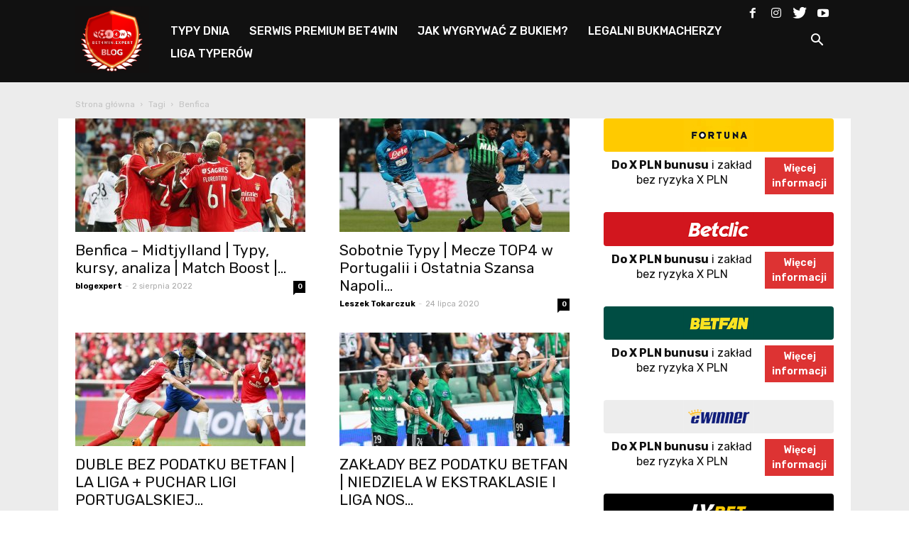

--- FILE ---
content_type: text/html; charset=UTF-8
request_url: https://www.bet4win.expert/blog/tag/benfica/
body_size: 17161
content:
<!doctype html >
<!--[if IE 8]>    <html class="ie8" lang="en"> <![endif]-->
<!--[if IE 9]>    <html class="ie9" lang="en"> <![endif]-->
<!--[if gt IE 8]><!--> <html lang="pl-PL" prefix="og: http://ogp.me/ns# fb: http://ogp.me/ns/fb#"> <!--<![endif]-->
<head>
    <meta charset="UTF-8" />
    <meta name="viewport" content="width=device-width, initial-scale=1.0">
    <link rel="pingback" href="https://www.bet4win.expert/blog/xmlrpc.php" />
    <title>Benfica Archives - Blog Bet4Win.expert</title>
<link rel="alternate" hreflang="pl" href="https://www.bet4win.expert/blog/tag/benfica/" />
			
			<!-- Facebook Pixel Code -->
			<script>
			!function(f,b,e,v,n,t,s){if(f.fbq)return;n=f.fbq=function(){n.callMethod?
			n.callMethod.apply(n,arguments):n.queue.push(arguments)};if(!f._fbq)f._fbq=n;
			n.push=n;n.loaded=!0;n.version='2.0';n.queue=[];t=b.createElement(e);t.async=!0;
			t.src=v;s=b.getElementsByTagName(e)[0];s.parentNode.insertBefore(t,s)}(window,
			document,'script','https://connect.facebook.net/en_US/fbevents.js');
			fbq('init', '504235726439864' );			fbq('track', 'PageView');
			
			</script>
			<noscript><img height="1" width="1" style="display:none"
			src="https://www.facebook.com/tr?id=504235726439864&ev=PageView&noscript=1"
			/></noscript>
			<!-- DO NOT MODIFY -->
			<!-- End Facebook Pixel Code -->
			
			
<!-- This site is optimized with the Yoast SEO Premium plugin v9.2.1 - https://yoast.com/wordpress/plugins/seo/ -->
<link rel="canonical" href="https://www.bet4win.expert/blog/tag/benfica/" />
<script type='application/ld+json'>{"@context":"https:\/\/schema.org","@type":"Organization","url":"https:\/\/www.bet4win.expert\/blog\/","sameAs":["https:\/\/www.facebook.com\/bet4win.expert","https:\/\/www.instagram.com\/bet4win.expert\/#","https:\/\/www.youtube.com\/channel\/UCryFQE04te0A4S8ke2WlQhA","https:\/\/twitter.com\/Bet4winExpert"],"@id":"https:\/\/www.bet4win.expert\/blog\/#organization","name":"Bet4Win","logo":"https:\/\/www.bet4win.expert\/blog\/wp-content\/uploads\/2017\/04\/b4w_logo_ikonymobile_converted.png"}</script>
<!-- / Yoast SEO Premium plugin. -->

<link rel='dns-prefetch' href='//ajax.googleapis.com' />
<link rel='dns-prefetch' href='//fonts.googleapis.com' />
<link rel='dns-prefetch' href='//s.w.org' />
<link rel="alternate" type="application/rss+xml" title="Blog Bet4Win.expert &raquo; Kanał z wpisami" href="https://www.bet4win.expert/blog/feed/" />
<link rel="alternate" type="application/rss+xml" title="Blog Bet4Win.expert &raquo; Kanał z komentarzami" href="https://www.bet4win.expert/blog/comments/feed/" />
<link rel="alternate" type="application/rss+xml" title="Blog Bet4Win.expert &raquo; Kanał z wpisami otagowanymi jako Benfica" href="https://www.bet4win.expert/blog/tag/benfica/feed/" />
		<script type="text/javascript">
			window._wpemojiSettings = {"baseUrl":"https:\/\/s.w.org\/images\/core\/emoji\/11.2.0\/72x72\/","ext":".png","svgUrl":"https:\/\/s.w.org\/images\/core\/emoji\/11.2.0\/svg\/","svgExt":".svg","source":{"concatemoji":"https:\/\/www.bet4win.expert\/blog\/wp-includes\/js\/wp-emoji-release.min.js?ver=5.1.1"}};
			!function(a,b,c){function d(a,b){var c=String.fromCharCode;l.clearRect(0,0,k.width,k.height),l.fillText(c.apply(this,a),0,0);var d=k.toDataURL();l.clearRect(0,0,k.width,k.height),l.fillText(c.apply(this,b),0,0);var e=k.toDataURL();return d===e}function e(a){var b;if(!l||!l.fillText)return!1;switch(l.textBaseline="top",l.font="600 32px Arial",a){case"flag":return!(b=d([55356,56826,55356,56819],[55356,56826,8203,55356,56819]))&&(b=d([55356,57332,56128,56423,56128,56418,56128,56421,56128,56430,56128,56423,56128,56447],[55356,57332,8203,56128,56423,8203,56128,56418,8203,56128,56421,8203,56128,56430,8203,56128,56423,8203,56128,56447]),!b);case"emoji":return b=d([55358,56760,9792,65039],[55358,56760,8203,9792,65039]),!b}return!1}function f(a){var c=b.createElement("script");c.src=a,c.defer=c.type="text/javascript",b.getElementsByTagName("head")[0].appendChild(c)}var g,h,i,j,k=b.createElement("canvas"),l=k.getContext&&k.getContext("2d");for(j=Array("flag","emoji"),c.supports={everything:!0,everythingExceptFlag:!0},i=0;i<j.length;i++)c.supports[j[i]]=e(j[i]),c.supports.everything=c.supports.everything&&c.supports[j[i]],"flag"!==j[i]&&(c.supports.everythingExceptFlag=c.supports.everythingExceptFlag&&c.supports[j[i]]);c.supports.everythingExceptFlag=c.supports.everythingExceptFlag&&!c.supports.flag,c.DOMReady=!1,c.readyCallback=function(){c.DOMReady=!0},c.supports.everything||(h=function(){c.readyCallback()},b.addEventListener?(b.addEventListener("DOMContentLoaded",h,!1),a.addEventListener("load",h,!1)):(a.attachEvent("onload",h),b.attachEvent("onreadystatechange",function(){"complete"===b.readyState&&c.readyCallback()})),g=c.source||{},g.concatemoji?f(g.concatemoji):g.wpemoji&&g.twemoji&&(f(g.twemoji),f(g.wpemoji)))}(window,document,window._wpemojiSettings);
		</script>
		<style type="text/css">
img.wp-smiley,
img.emoji {
	display: inline !important;
	border: none !important;
	box-shadow: none !important;
	height: 1em !important;
	width: 1em !important;
	margin: 0 .07em !important;
	vertical-align: -0.1em !important;
	background: none !important;
	padding: 0 !important;
}
</style>
	<link rel='stylesheet' id='pool-css-css'  href='https://www.bet4win.expert/blog/wp-content/plugins/football-pool/assets/pool.css?ver=2.10.2' type='text/css' media='all' />
<link rel='stylesheet' id='colorbox-css'  href='https://www.bet4win.expert/blog/wp-content/plugins/football-pool/assets/libs/colorbox/colorbox.css?ver=2.10.2' type='text/css' media='all' />
<link rel='stylesheet' id='sby_styles-css'  href='https://www.bet4win.expert/blog/wp-content/plugins/feeds-for-youtube/css/sb-youtube.min.css?ver=1.4.4' type='text/css' media='all' />
<link rel='stylesheet' id='mo_openid_admin_settings_style-css'  href='https://www.bet4win.expert/blog/wp-content/plugins/miniorange-login-openid/includes/css/mo_openid_style.css?version=5.0.6&#038;ver=5.1.1' type='text/css' media='all' />
<link rel='stylesheet' id='mo_openid_admin_settings_phone_style-css'  href='https://www.bet4win.expert/blog/wp-content/plugins/miniorange-login-openid/includes/css/phone.css?ver=5.1.1' type='text/css' media='all' />
<link rel='stylesheet' id='mo-wp-bootstrap-social-css'  href='https://www.bet4win.expert/blog/wp-content/plugins/miniorange-login-openid/includes/css/bootstrap-social.css?ver=5.1.1' type='text/css' media='all' />
<link rel='stylesheet' id='mo-wp-bootstrap-main-css'  href='https://www.bet4win.expert/blog/wp-content/plugins/miniorange-login-openid/includes/css/bootstrap.min-preview.css?ver=5.1.1' type='text/css' media='all' />
<link rel='stylesheet' id='mo-wp-font-awesome-css'  href='https://www.bet4win.expert/blog/wp-content/plugins/miniorange-login-openid/includes/css/font-awesome.min.css?version=4.8&#038;ver=5.1.1' type='text/css' media='all' />
<link rel='stylesheet' id='bootstrap_style_ass-css'  href='https://www.bet4win.expert/blog/wp-content/plugins/miniorange-login-openid/includes/css/bootstrap-tour-standalone.css?version=5.1.4&#038;ver=5.1.1' type='text/css' media='all' />
<link rel='stylesheet' id='wp-block-library-css'  href='https://www.bet4win.expert/blog/wp-includes/css/dist/block-library/style.min.css?ver=5.1.1' type='text/css' media='all' />
<link rel='stylesheet' id='css_style-css'  href='https://www.bet4win.expert/blog/wp-content/plugins/betpress/includes/css/style.css?ver=5.1.1' type='text/css' media='all' />
<link rel='stylesheet' id='jquery-style-css'  href='http://ajax.googleapis.com/ajax/libs/jqueryui/1.8.2/themes/smoothness/jquery-ui.css?ver=5.1.1' type='text/css' media='all' />
<link rel='stylesheet' id='contact-form-7-css'  href='https://www.bet4win.expert/blog/wp-content/plugins/contact-form-7/includes/css/styles.css?ver=5.1.3' type='text/css' media='all' />
<link rel='stylesheet' id='tp_twitter_plugin_css-css'  href='https://www.bet4win.expert/blog/wp-content/plugins/recent-tweets-widget/tp_twitter_plugin.css?ver=1.0' type='text/css' media='screen' />
<link rel='stylesheet' id='rs-plugin-settings-css'  href='https://www.bet4win.expert/blog/wp-content/plugins/revslider/public/assets/css/settings.css?ver=5.4.1' type='text/css' media='all' />
<style id='rs-plugin-settings-inline-css' type='text/css'>
#rs-demo-id {}
</style>
<link rel='stylesheet' id='wpml-legacy-horizontal-list-0-css'  href='//www.bet4win.expert/blog/wp-content/plugins/sitepress-multilingual-cms/templates/language-switchers/legacy-list-horizontal/style.css?ver=1' type='text/css' media='all' />
<link rel='stylesheet' id='wpml-menu-item-0-css'  href='//www.bet4win.expert/blog/wp-content/plugins/sitepress-multilingual-cms/templates/language-switchers/menu-item/style.css?ver=1' type='text/css' media='all' />
<link rel='stylesheet' id='td-plugin-multi-purpose-css'  href='https://www.bet4win.expert/blog/wp-content/plugins/td-composer/td-multi-purpose/style.css?ver=87aa69b3a2aab340715eee6578a06159' type='text/css' media='all' />
<link rel='stylesheet' id='google-fonts-style-css'  href='https://fonts.googleapis.com/css?family=Lato%3A400%7COpen+Sans%3A300italic%2C400%2C400italic%2C600%2C600italic%2C700%7CRoboto%3A300%2C400%2C400italic%2C500%2C500italic%2C700%2C900&#038;ver=9.7.2' type='text/css' media='all' />
<link rel='stylesheet' id='sccss_style-css'  href='https://www.bet4win.expert/blog/?sccss=1&#038;ver=5.1.1' type='text/css' media='all' />
<link rel='stylesheet' id='js_composer_front-css'  href='https://www.bet4win.expert/blog/wp-content/plugins/js_composer/assets/css/js_composer.min.css?ver=5.7' type='text/css' media='all' />
<link rel='stylesheet' id='td-theme-css'  href='https://www.bet4win.expert/blog/wp-content/themes/Newspaper/style.css?ver=9.7.2' type='text/css' media='all' />
<style id='td-theme-inline-css' type='text/css'>
    
        @media (max-width: 767px) {
            .td-header-desktop-wrap {
                display: none;
            }
        }
        @media (min-width: 767px) {
            .td-header-mobile-wrap {
                display: none;
            }
        }
    
	
</style>
<link rel='stylesheet' id='td-theme-child-css'  href='https://www.bet4win.expert/blog/wp-content/themes/Newspaper-child/style.css?ver=9.7.2c' type='text/css' media='all' />
<link rel='stylesheet' id='td-legacy-framework-front-style-css'  href='https://www.bet4win.expert/blog/wp-content/plugins/td-composer/legacy/Newspaper/assets/css/td_legacy_main.css?ver=87aa69b3a2aab340715eee6578a06159' type='text/css' media='all' />
<script type='text/javascript' src='https://www.bet4win.expert/blog/wp-includes/js/jquery/jquery.js?ver=1.12.4'></script>
<script type='text/javascript' src='https://www.bet4win.expert/blog/wp-includes/js/jquery/jquery-migrate.min.js?ver=1.4.1'></script>
<script type='text/javascript'>
/* <![CDATA[ */
var FootballPool_i18n = {"general_error":"Unknown error. Refresh the page and try again. If the problem persists, please contact the site admin.","unsaved_changes_message":"You have unsaved changes on the page.","match_saved":"Match {id} saved","question_saved":"Question {id} saved","count_second":"second","count_seconds":"seconds","count_day":"day","count_days":"days","count_hour":"hour","count_hours":"hours","count_minute":"minute","count_minutes":"minutes","count_pre_before":"Wait ","count_post_before":" before the tournament starts","count_pre_after":"","count_post_after":" ago the tournament started."};
var FootballPoolAjax = {"fp_joker_nonce":"d7e31c8b1a","fp_match_nonce":"d7e31c8b1a","fp_question_nonce":"d7e31c8b1a","ajax_url":"https:\/\/www.bet4win.expert\/blog\/wp-admin\/admin-ajax.php","ajax_save_delay":"500","do_ajax_saves":"yes","show_success_messages":"no","onunload_check":"yes"};
/* ]]> */
</script>
<script type='text/javascript' src='https://www.bet4win.expert/blog/wp-content/plugins/football-pool/assets/pool.min.js?ver=2.10.2'></script>
<script type='text/javascript' src='https://www.bet4win.expert/blog/wp-content/plugins/football-pool/assets/libs/toasts/toasts.min.js?ver=2.10.2'></script>
<script type='text/javascript' src='https://www.bet4win.expert/blog/wp-content/plugins/football-pool/assets/libs/colorbox/jquery.colorbox-min.js?ver=2.10.2'></script>
<script type='text/javascript' src='https://www.bet4win.expert/blog/wp-content/plugins/miniorange-login-openid/includes/js/jquery.cookie.min.js?ver=5.1.1'></script>
<script type='text/javascript' src='https://www.bet4win.expert/blog/wp-content/plugins/miniorange-login-openid/includes/js/social_login.js?ver=5.1.1'></script>
<script type='text/javascript' src='https://www.bet4win.expert/blog/wp-content/plugins/revslider/public/assets/js/jquery.themepunch.tools.min.js?ver=5.4.1'></script>
<script type='text/javascript' src='https://www.bet4win.expert/blog/wp-content/plugins/revslider/public/assets/js/jquery.themepunch.revolution.min.js?ver=5.4.1'></script>
<link rel='https://api.w.org/' href='https://www.bet4win.expert/blog/wp-json/' />
<link rel="EditURI" type="application/rsd+xml" title="RSD" href="https://www.bet4win.expert/blog/xmlrpc.php?rsd" />
<link rel="wlwmanifest" type="application/wlwmanifest+xml" href="https://www.bet4win.expert/blog/wp-includes/wlwmanifest.xml" /> 
<meta name="generator" content="WordPress 5.1.1" />
<meta name="generator" content="WPML ver:4.1.3 stt:9,1,41;" />

<!-- This site is using AdRotate v4.18.2 Professional to display their advertisements - https://ajdg.solutions/products/adrotate-for-wordpress/ -->
<!-- AdRotate CSS -->
<style type="text/css" media="screen">
	.g { margin:0px; padding:0px; overflow:hidden; line-height:1; zoom:1; }
	.g img { height:auto; }
	.g-col { position:relative; float:left; }
	.g-col:first-child { margin-left: 0; }
	.g-col:last-child { margin-right: 0; }
	@media only screen and (max-width: 480px) {
		.g-col, .g-dyn, .g-single { width:100%; margin-left:0; margin-right:0; }
	}
</style>
<!-- /AdRotate CSS -->

<script type="text/javascript">
    
    var ajaxurl = "https://www.bet4win.expert/blog/wp-admin/admin-ajax.php";
    
</script>
<link rel='stylesheet' id='19414-css' href='//www.bet4win.expert/blog/wp-content/uploads/custom-css-js/19414.css?v=4801' type="text/css" media='all' />

<link rel='stylesheet' id='19412-css' href='//www.bet4win.expert/blog/wp-content/uploads/custom-css-js/19412.css?v=5337' type="text/css" media='all' />
<!--[if lt IE 9]><script src="https://cdnjs.cloudflare.com/ajax/libs/html5shiv/3.7.3/html5shiv.js"></script><![endif]-->
    			<script>
				window.tdwGlobal = {"adminUrl":"https:\/\/www.bet4win.expert\/blog\/wp-admin\/","wpRestNonce":"786fb56bcf","wpRestUrl":"https:\/\/www.bet4win.expert\/blog\/wp-json\/","permalinkStructure":"\/%postname%\/"};
			</script>
			<meta name="generator" content="Powered by WPBakery Page Builder - drag and drop page builder for WordPress."/>
<!--[if lte IE 9]><link rel="stylesheet" type="text/css" href="https://www.bet4win.expert/blog/wp-content/plugins/js_composer/assets/css/vc_lte_ie9.min.css" media="screen"><![endif]--><meta name="generator" content="Powered by Slider Revolution 5.4.1 - responsive, Mobile-Friendly Slider Plugin for WordPress with comfortable drag and drop interface." />

<!-- JS generated by theme -->

<script>
    
    

	    var tdBlocksArray = []; //here we store all the items for the current page

	    //td_block class - each ajax block uses a object of this class for requests
	    function tdBlock() {
		    this.id = '';
		    this.block_type = 1; //block type id (1-234 etc)
		    this.atts = '';
		    this.td_column_number = '';
		    this.td_current_page = 1; //
		    this.post_count = 0; //from wp
		    this.found_posts = 0; //from wp
		    this.max_num_pages = 0; //from wp
		    this.td_filter_value = ''; //current live filter value
		    this.is_ajax_running = false;
		    this.td_user_action = ''; // load more or infinite loader (used by the animation)
		    this.header_color = '';
		    this.ajax_pagination_infinite_stop = ''; //show load more at page x
	    }


        // td_js_generator - mini detector
        (function(){
            var htmlTag = document.getElementsByTagName("html")[0];

	        if ( navigator.userAgent.indexOf("MSIE 10.0") > -1 ) {
                htmlTag.className += ' ie10';
            }

            if ( !!navigator.userAgent.match(/Trident.*rv\:11\./) ) {
                htmlTag.className += ' ie11';
            }

	        if ( navigator.userAgent.indexOf("Edge") > -1 ) {
                htmlTag.className += ' ieEdge';
            }

            if ( /(iPad|iPhone|iPod)/g.test(navigator.userAgent) ) {
                htmlTag.className += ' td-md-is-ios';
            }

            var user_agent = navigator.userAgent.toLowerCase();
            if ( user_agent.indexOf("android") > -1 ) {
                htmlTag.className += ' td-md-is-android';
            }

            if ( -1 !== navigator.userAgent.indexOf('Mac OS X')  ) {
                htmlTag.className += ' td-md-is-os-x';
            }

            if ( /chrom(e|ium)/.test(navigator.userAgent.toLowerCase()) ) {
               htmlTag.className += ' td-md-is-chrome';
            }

            if ( -1 !== navigator.userAgent.indexOf('Firefox') ) {
                htmlTag.className += ' td-md-is-firefox';
            }

            if ( -1 !== navigator.userAgent.indexOf('Safari') && -1 === navigator.userAgent.indexOf('Chrome') ) {
                htmlTag.className += ' td-md-is-safari';
            }

            if( -1 !== navigator.userAgent.indexOf('IEMobile') ){
                htmlTag.className += ' td-md-is-iemobile';
            }

        })();




        var tdLocalCache = {};

        ( function () {
            "use strict";

            tdLocalCache = {
                data: {},
                remove: function (resource_id) {
                    delete tdLocalCache.data[resource_id];
                },
                exist: function (resource_id) {
                    return tdLocalCache.data.hasOwnProperty(resource_id) && tdLocalCache.data[resource_id] !== null;
                },
                get: function (resource_id) {
                    return tdLocalCache.data[resource_id];
                },
                set: function (resource_id, cachedData) {
                    tdLocalCache.remove(resource_id);
                    tdLocalCache.data[resource_id] = cachedData;
                }
            };
        })();

    
    
var td_viewport_interval_list=[{"limitBottom":767,"sidebarWidth":228},{"limitBottom":1018,"sidebarWidth":300},{"limitBottom":1140,"sidebarWidth":324}];
var td_animation_stack_effect="type0";
var tds_animation_stack=true;
var td_animation_stack_specific_selectors=".entry-thumb, img";
var td_animation_stack_general_selectors=".td-animation-stack img, .td-animation-stack .entry-thumb, .post img";
var tdc_is_installed="yes";
var td_ajax_url="https:\/\/www.bet4win.expert\/blog\/wp-admin\/admin-ajax.php?td_theme_name=Newspaper&v=9.7.2";
var td_get_template_directory_uri="https:\/\/www.bet4win.expert\/blog\/wp-content\/themes\/Newspaper";
var tds_snap_menu="";
var tds_logo_on_sticky="";
var tds_header_style="5";
var td_please_wait="Prosz\u0119 czeka\u0107 ...";
var td_email_user_pass_incorrect="U\u017cytkownik lub has\u0142o niepoprawne!";
var td_email_user_incorrect="E-mail lub nazwa u\u017cytkownika jest niepoprawna!";
var td_email_incorrect="E-mail niepoprawny!";
var tds_more_articles_on_post_enable="";
var tds_more_articles_on_post_time_to_wait="";
var tds_more_articles_on_post_pages_distance_from_top=0;
var tds_theme_color_site_wide="#dd3333";
var tds_smart_sidebar="";
var tdThemeName="Newspaper";
var td_magnific_popup_translation_tPrev="Poprzedni (Strza\u0142ka w lewo)";
var td_magnific_popup_translation_tNext="Nast\u0119pny (Strza\u0142ka w prawo)";
var td_magnific_popup_translation_tCounter="%curr% z %total%";
var td_magnific_popup_translation_ajax_tError="Zawarto\u015b\u0107 z %url% nie mo\u017ce by\u0107 za\u0142adowana.";
var td_magnific_popup_translation_image_tError="Obraz #%curr% nie mo\u017ce by\u0107 za\u0142adowany.";
var tdBlockNonce="8533d28f5a";
var tdDateNamesI18n={"month_names":["Stycze\u0144","Luty","Marzec","Kwiecie\u0144","Maj","Czerwiec","Lipiec","Sierpie\u0144","Wrzesie\u0144","Pa\u017adziernik","Listopad","Grudzie\u0144"],"month_names_short":["Sty","Lut","Mar","Kwi","Maj","Cze","Lip","Sie","Wrz","Pa\u017a","Lis","Gru"],"day_names":["niedziela","poniedzia\u0142ek","wtorek","\u015broda","czwartek","pi\u0105tek","sobota"],"day_names_short":["nie","pon","wt","\u015br","czw","pt","sob"]};
var td_ad_background_click_link="";
var td_ad_background_click_target="";
</script>


<!-- Header style compiled by theme -->

<style>
    
.td-header-wrap .black-menu .sf-menu > .current-menu-item > a,
    .td-header-wrap .black-menu .sf-menu > .current-menu-ancestor > a,
    .td-header-wrap .black-menu .sf-menu > .current-category-ancestor > a,
    .td-header-wrap .black-menu .sf-menu > li > a:hover,
    .td-header-wrap .black-menu .sf-menu > .sfHover > a,
    .td-header-style-12 .td-header-menu-wrap-full,
    .sf-menu > .current-menu-item > a:after,
    .sf-menu > .current-menu-ancestor > a:after,
    .sf-menu > .current-category-ancestor > a:after,
    .sf-menu > li:hover > a:after,
    .sf-menu > .sfHover > a:after,
    .td-header-style-12 .td-affix,
    .header-search-wrap .td-drop-down-search:after,
    .header-search-wrap .td-drop-down-search .btn:hover,
    input[type=submit]:hover,
    .td-read-more a,
    .td-post-category:hover,
    .td-grid-style-1.td-hover-1 .td-big-grid-post:hover .td-post-category,
    .td-grid-style-5.td-hover-1 .td-big-grid-post:hover .td-post-category,
    .td_top_authors .td-active .td-author-post-count,
    .td_top_authors .td-active .td-author-comments-count,
    .td_top_authors .td_mod_wrap:hover .td-author-post-count,
    .td_top_authors .td_mod_wrap:hover .td-author-comments-count,
    .td-404-sub-sub-title a:hover,
    .td-search-form-widget .wpb_button:hover,
    .td-rating-bar-wrap div,
    .td_category_template_3 .td-current-sub-category,
    .dropcap,
    .td_wrapper_video_playlist .td_video_controls_playlist_wrapper,
    .wpb_default,
    .wpb_default:hover,
    .td-left-smart-list:hover,
    .td-right-smart-list:hover,
    .woocommerce-checkout .woocommerce input.button:hover,
    .woocommerce-page .woocommerce a.button:hover,
    .woocommerce-account div.woocommerce .button:hover,
    #bbpress-forums button:hover,
    .bbp_widget_login .button:hover,
    .td-footer-wrapper .td-post-category,
    .td-footer-wrapper .widget_product_search input[type="submit"]:hover,
    .woocommerce .product a.button:hover,
    .woocommerce .product #respond input#submit:hover,
    .woocommerce .checkout input#place_order:hover,
    .woocommerce .woocommerce.widget .button:hover,
    .single-product .product .summary .cart .button:hover,
    .woocommerce-cart .woocommerce table.cart .button:hover,
    .woocommerce-cart .woocommerce .shipping-calculator-form .button:hover,
    .td-next-prev-wrap a:hover,
    .td-load-more-wrap a:hover,
    .td-post-small-box a:hover,
    .page-nav .current,
    .page-nav:first-child > div,
    .td_category_template_8 .td-category-header .td-category a.td-current-sub-category,
    .td_category_template_4 .td-category-siblings .td-category a:hover,
    #bbpress-forums .bbp-pagination .current,
    #bbpress-forums #bbp-single-user-details #bbp-user-navigation li.current a,
    .td-theme-slider:hover .slide-meta-cat a,
    a.vc_btn-black:hover,
    .td-trending-now-wrapper:hover .td-trending-now-title,
    .td-scroll-up,
    .td-smart-list-button:hover,
    .td-weather-information:before,
    .td-weather-week:before,
    .td_block_exchange .td-exchange-header:before,
    .td_block_big_grid_9.td-grid-style-1 .td-post-category,
    .td_block_big_grid_9.td-grid-style-5 .td-post-category,
    .td-grid-style-6.td-hover-1 .td-module-thumb:after,
    .td-pulldown-syle-2 .td-subcat-dropdown ul:after,
    .td_block_template_9 .td-block-title:after,
    .td_block_template_15 .td-block-title:before,
    div.wpforms-container .wpforms-form div.wpforms-submit-container button[type=submit] {
        background-color: #dd3333;
    }

    .td_block_template_4 .td-related-title .td-cur-simple-item:before {
        border-color: #dd3333 transparent transparent transparent !important;
    }

    .woocommerce .woocommerce-message .button:hover,
    .woocommerce .woocommerce-error .button:hover,
    .woocommerce .woocommerce-info .button:hover {
        background-color: #dd3333 !important;
    }
    
    
    .td_block_template_4 .td-related-title .td-cur-simple-item,
    .td_block_template_3 .td-related-title .td-cur-simple-item,
    .td_block_template_9 .td-related-title:after {
        background-color: #dd3333;
    }

    .woocommerce .product .onsale,
    .woocommerce.widget .ui-slider .ui-slider-handle {
        background: none #dd3333;
    }

    .woocommerce.widget.widget_layered_nav_filters ul li a {
        background: none repeat scroll 0 0 #dd3333 !important;
    }

    a,
    cite a:hover,
    .td_mega_menu_sub_cats .cur-sub-cat,
    .td-mega-span h3 a:hover,
    .td_mod_mega_menu:hover .entry-title a,
    .header-search-wrap .result-msg a:hover,
    .td-header-top-menu .td-drop-down-search .td_module_wrap:hover .entry-title a,
    .td-header-top-menu .td-icon-search:hover,
    .td-header-wrap .result-msg a:hover,
    .top-header-menu li a:hover,
    .top-header-menu .current-menu-item > a,
    .top-header-menu .current-menu-ancestor > a,
    .top-header-menu .current-category-ancestor > a,
    .td-social-icon-wrap > a:hover,
    .td-header-sp-top-widget .td-social-icon-wrap a:hover,
    .td-page-content blockquote p,
    .td-post-content blockquote p,
    .mce-content-body blockquote p,
    .comment-content blockquote p,
    .wpb_text_column blockquote p,
    .td_block_text_with_title blockquote p,
    .td_module_wrap:hover .entry-title a,
    .td-subcat-filter .td-subcat-list a:hover,
    .td-subcat-filter .td-subcat-dropdown a:hover,
    .td_quote_on_blocks,
    .dropcap2,
    .dropcap3,
    .td_top_authors .td-active .td-authors-name a,
    .td_top_authors .td_mod_wrap:hover .td-authors-name a,
    .td-post-next-prev-content a:hover,
    .author-box-wrap .td-author-social a:hover,
    .td-author-name a:hover,
    .td-author-url a:hover,
    .td_mod_related_posts:hover h3 > a,
    .td-post-template-11 .td-related-title .td-related-left:hover,
    .td-post-template-11 .td-related-title .td-related-right:hover,
    .td-post-template-11 .td-related-title .td-cur-simple-item,
    .td-post-template-11 .td_block_related_posts .td-next-prev-wrap a:hover,
    .comment-reply-link:hover,
    .logged-in-as a:hover,
    #cancel-comment-reply-link:hover,
    .td-search-query,
    .td-category-header .td-pulldown-category-filter-link:hover,
    .td-category-siblings .td-subcat-dropdown a:hover,
    .td-category-siblings .td-subcat-dropdown a.td-current-sub-category,
    .widget a:hover,
    .td_wp_recentcomments a:hover,
    .archive .widget_archive .current,
    .archive .widget_archive .current a,
    .widget_calendar tfoot a:hover,
    .woocommerce a.added_to_cart:hover,
    .woocommerce-account .woocommerce-MyAccount-navigation a:hover,
    #bbpress-forums li.bbp-header .bbp-reply-content span a:hover,
    #bbpress-forums .bbp-forum-freshness a:hover,
    #bbpress-forums .bbp-topic-freshness a:hover,
    #bbpress-forums .bbp-forums-list li a:hover,
    #bbpress-forums .bbp-forum-title:hover,
    #bbpress-forums .bbp-topic-permalink:hover,
    #bbpress-forums .bbp-topic-started-by a:hover,
    #bbpress-forums .bbp-topic-started-in a:hover,
    #bbpress-forums .bbp-body .super-sticky li.bbp-topic-title .bbp-topic-permalink,
    #bbpress-forums .bbp-body .sticky li.bbp-topic-title .bbp-topic-permalink,
    .widget_display_replies .bbp-author-name,
    .widget_display_topics .bbp-author-name,
    .footer-text-wrap .footer-email-wrap a,
    .td-subfooter-menu li a:hover,
    .footer-social-wrap a:hover,
    a.vc_btn-black:hover,
    .td-smart-list-dropdown-wrap .td-smart-list-button:hover,
    .td_module_17 .td-read-more a:hover,
    .td_module_18 .td-read-more a:hover,
    .td_module_19 .td-post-author-name a:hover,
    .td-instagram-user a,
    .td-pulldown-syle-2 .td-subcat-dropdown:hover .td-subcat-more span,
    .td-pulldown-syle-2 .td-subcat-dropdown:hover .td-subcat-more i,
    .td-pulldown-syle-3 .td-subcat-dropdown:hover .td-subcat-more span,
    .td-pulldown-syle-3 .td-subcat-dropdown:hover .td-subcat-more i,
    .td-block-title-wrap .td-wrapper-pulldown-filter .td-pulldown-filter-display-option:hover,
    .td-block-title-wrap .td-wrapper-pulldown-filter .td-pulldown-filter-display-option:hover i,
    .td-block-title-wrap .td-wrapper-pulldown-filter .td-pulldown-filter-link:hover,
    .td-block-title-wrap .td-wrapper-pulldown-filter .td-pulldown-filter-item .td-cur-simple-item,
    .td_block_template_2 .td-related-title .td-cur-simple-item,
    .td_block_template_5 .td-related-title .td-cur-simple-item,
    .td_block_template_6 .td-related-title .td-cur-simple-item,
    .td_block_template_7 .td-related-title .td-cur-simple-item,
    .td_block_template_8 .td-related-title .td-cur-simple-item,
    .td_block_template_9 .td-related-title .td-cur-simple-item,
    .td_block_template_10 .td-related-title .td-cur-simple-item,
    .td_block_template_11 .td-related-title .td-cur-simple-item,
    .td_block_template_12 .td-related-title .td-cur-simple-item,
    .td_block_template_13 .td-related-title .td-cur-simple-item,
    .td_block_template_14 .td-related-title .td-cur-simple-item,
    .td_block_template_15 .td-related-title .td-cur-simple-item,
    .td_block_template_16 .td-related-title .td-cur-simple-item,
    .td_block_template_17 .td-related-title .td-cur-simple-item,
    .td-theme-wrap .sf-menu ul .td-menu-item > a:hover,
    .td-theme-wrap .sf-menu ul .sfHover > a,
    .td-theme-wrap .sf-menu ul .current-menu-ancestor > a,
    .td-theme-wrap .sf-menu ul .current-category-ancestor > a,
    .td-theme-wrap .sf-menu ul .current-menu-item > a,
    .td_outlined_btn,
     .td_block_categories_tags .td-ct-item:hover {
        color: #dd3333;
    }

    a.vc_btn-black.vc_btn_square_outlined:hover,
    a.vc_btn-black.vc_btn_outlined:hover,
    .td-mega-menu-page .wpb_content_element ul li a:hover,
    .td-theme-wrap .td-aj-search-results .td_module_wrap:hover .entry-title a,
    .td-theme-wrap .header-search-wrap .result-msg a:hover {
        color: #dd3333 !important;
    }

    .td-next-prev-wrap a:hover,
    .td-load-more-wrap a:hover,
    .td-post-small-box a:hover,
    .page-nav .current,
    .page-nav:first-child > div,
    .td_category_template_8 .td-category-header .td-category a.td-current-sub-category,
    .td_category_template_4 .td-category-siblings .td-category a:hover,
    #bbpress-forums .bbp-pagination .current,
    .post .td_quote_box,
    .page .td_quote_box,
    a.vc_btn-black:hover,
    .td_block_template_5 .td-block-title > *,
    .td_outlined_btn {
        border-color: #dd3333;
    }

    .td_wrapper_video_playlist .td_video_currently_playing:after {
        border-color: #dd3333 !important;
    }

    .header-search-wrap .td-drop-down-search:before {
        border-color: transparent transparent #dd3333 transparent;
    }

    .block-title > span,
    .block-title > a,
    .block-title > label,
    .widgettitle,
    .widgettitle:after,
    .td-trending-now-title,
    .td-trending-now-wrapper:hover .td-trending-now-title,
    .wpb_tabs li.ui-tabs-active a,
    .wpb_tabs li:hover a,
    .vc_tta-container .vc_tta-color-grey.vc_tta-tabs-position-top.vc_tta-style-classic .vc_tta-tabs-container .vc_tta-tab.vc_active > a,
    .vc_tta-container .vc_tta-color-grey.vc_tta-tabs-position-top.vc_tta-style-classic .vc_tta-tabs-container .vc_tta-tab:hover > a,
    .td_block_template_1 .td-related-title .td-cur-simple-item,
    .woocommerce .product .products h2:not(.woocommerce-loop-product__title),
    .td-subcat-filter .td-subcat-dropdown:hover .td-subcat-more, 
    .td_3D_btn,
    .td_shadow_btn,
    .td_default_btn,
    .td_round_btn, 
    .td_outlined_btn:hover {
    	background-color: #dd3333;
    }

    .woocommerce div.product .woocommerce-tabs ul.tabs li.active {
    	background-color: #dd3333 !important;
    }

    .block-title,
    .td_block_template_1 .td-related-title,
    .wpb_tabs .wpb_tabs_nav,
    .vc_tta-container .vc_tta-color-grey.vc_tta-tabs-position-top.vc_tta-style-classic .vc_tta-tabs-container,
    .woocommerce div.product .woocommerce-tabs ul.tabs:before {
        border-color: #dd3333;
    }
    .td_block_wrap .td-subcat-item a.td-cur-simple-item {
	    color: #dd3333;
	}


    
    .td-grid-style-4 .entry-title
    {
        background-color: rgba(221, 51, 51, 0.7);
    }

    
    .block-title > span,
    .block-title > span > a,
    .block-title > a,
    .block-title > label,
    .widgettitle,
    .widgettitle:after,
    .td-trending-now-title,
    .td-trending-now-wrapper:hover .td-trending-now-title,
    .wpb_tabs li.ui-tabs-active a,
    .wpb_tabs li:hover a,
    .vc_tta-container .vc_tta-color-grey.vc_tta-tabs-position-top.vc_tta-style-classic .vc_tta-tabs-container .vc_tta-tab.vc_active > a,
    .vc_tta-container .vc_tta-color-grey.vc_tta-tabs-position-top.vc_tta-style-classic .vc_tta-tabs-container .vc_tta-tab:hover > a,
    .td_block_template_1 .td-related-title .td-cur-simple-item,
    .woocommerce .product .products h2:not(.woocommerce-loop-product__title),
    .td-subcat-filter .td-subcat-dropdown:hover .td-subcat-more,
    .td-weather-information:before,
    .td-weather-week:before,
    .td_block_exchange .td-exchange-header:before,
    .td-theme-wrap .td_block_template_3 .td-block-title > *,
    .td-theme-wrap .td_block_template_4 .td-block-title > *,
    .td-theme-wrap .td_block_template_7 .td-block-title > *,
    .td-theme-wrap .td_block_template_9 .td-block-title:after,
    .td-theme-wrap .td_block_template_10 .td-block-title::before,
    .td-theme-wrap .td_block_template_11 .td-block-title::before,
    .td-theme-wrap .td_block_template_11 .td-block-title::after,
    .td-theme-wrap .td_block_template_14 .td-block-title,
    .td-theme-wrap .td_block_template_15 .td-block-title:before,
    .td-theme-wrap .td_block_template_17 .td-block-title:before {
        background-color: #dd3333;
    }

    .woocommerce div.product .woocommerce-tabs ul.tabs li.active {
    	background-color: #dd3333 !important;
    }

    .block-title,
    .td_block_template_1 .td-related-title,
    .wpb_tabs .wpb_tabs_nav,
    .vc_tta-container .vc_tta-color-grey.vc_tta-tabs-position-top.vc_tta-style-classic .vc_tta-tabs-container,
    .woocommerce div.product .woocommerce-tabs ul.tabs:before,
    .td-theme-wrap .td_block_template_5 .td-block-title > *,
    .td-theme-wrap .td_block_template_17 .td-block-title,
    .td-theme-wrap .td_block_template_17 .td-block-title::before {
        border-color: #dd3333;
    }

    .td-theme-wrap .td_block_template_4 .td-block-title > *:before,
    .td-theme-wrap .td_block_template_17 .td-block-title::after {
        border-color: #dd3333 transparent transparent transparent;
    }
    
    .td-theme-wrap .td_block_template_4 .td-related-title .td-cur-simple-item:before {
        border-color: #dd3333 transparent transparent transparent !important;
    }

    
    .td-header-wrap .td-header-top-menu-full,
    .td-header-wrap .top-header-menu .sub-menu {
        background-color: #000000;
    }
    .td-header-style-8 .td-header-top-menu-full {
        background-color: transparent;
    }
    .td-header-style-8 .td-header-top-menu-full .td-header-top-menu {
        background-color: #000000;
        padding-left: 15px;
        padding-right: 15px;
    }

    .td-header-wrap .td-header-top-menu-full .td-header-top-menu,
    .td-header-wrap .td-header-top-menu-full {
        border-bottom: none;
    }


    
    .td-header-wrap .td-header-menu-wrap-full,
    .td-header-menu-wrap.td-affix,
    .td-header-style-3 .td-header-main-menu,
    .td-header-style-3 .td-affix .td-header-main-menu,
    .td-header-style-4 .td-header-main-menu,
    .td-header-style-4 .td-affix .td-header-main-menu,
    .td-header-style-8 .td-header-menu-wrap.td-affix,
    .td-header-style-8 .td-header-top-menu-full {
		background-color: #000000;
    }


    .td-boxed-layout .td-header-style-3 .td-header-menu-wrap,
    .td-boxed-layout .td-header-style-4 .td-header-menu-wrap,
    .td-header-style-3 .td_stretch_content .td-header-menu-wrap,
    .td-header-style-4 .td_stretch_content .td-header-menu-wrap {
    	background-color: #000000 !important;
    }


    @media (min-width: 1019px) {
        .td-header-style-1 .td-header-sp-recs,
        .td-header-style-1 .td-header-sp-logo {
            margin-bottom: 28px;
        }
    }

    @media (min-width: 768px) and (max-width: 1018px) {
        .td-header-style-1 .td-header-sp-recs,
        .td-header-style-1 .td-header-sp-logo {
            margin-bottom: 14px;
        }
    }

    .td-header-style-7 .td-header-top-menu {
        border-bottom: none;
    }
    
    
    
    .td-header-wrap .td-header-menu-wrap .sf-menu > li > a,
    .td-header-wrap .td-header-menu-social .td-social-icon-wrap a,
    .td-header-style-4 .td-header-menu-social .td-social-icon-wrap i,
    .td-header-style-5 .td-header-menu-social .td-social-icon-wrap i,
    .td-header-style-6 .td-header-menu-social .td-social-icon-wrap i,
    .td-header-style-12 .td-header-menu-social .td-social-icon-wrap i,
    .td-header-wrap .header-search-wrap #td-header-search-button .td-icon-search {
        color: #ffffff;
    }
    .td-header-wrap .td-header-menu-social + .td-search-wrapper #td-header-search-button:before {
      background-color: #ffffff;
    }
    
    
    .td-banner-wrap-full,
    .td-header-style-11 .td-logo-wrap-full {
        background-color: #232323;
    }

    .td-header-style-11 .td-logo-wrap-full {
        border-bottom: 0;
    }

    @media (min-width: 1019px) {
        .td-header-style-2 .td-header-sp-recs,
        .td-header-style-5 .td-a-rec-id-header > div,
        .td-header-style-5 .td-g-rec-id-header > .adsbygoogle,
        .td-header-style-6 .td-a-rec-id-header > div,
        .td-header-style-6 .td-g-rec-id-header > .adsbygoogle,
        .td-header-style-7 .td-a-rec-id-header > div,
        .td-header-style-7 .td-g-rec-id-header > .adsbygoogle,
        .td-header-style-8 .td-a-rec-id-header > div,
        .td-header-style-8 .td-g-rec-id-header > .adsbygoogle,
        .td-header-style-12 .td-a-rec-id-header > div,
        .td-header-style-12 .td-g-rec-id-header > .adsbygoogle {
            margin-bottom: 24px !important;
        }
    }

    @media (min-width: 768px) and (max-width: 1018px) {
        .td-header-style-2 .td-header-sp-recs,
        .td-header-style-5 .td-a-rec-id-header > div,
        .td-header-style-5 .td-g-rec-id-header > .adsbygoogle,
        .td-header-style-6 .td-a-rec-id-header > div,
        .td-header-style-6 .td-g-rec-id-header > .adsbygoogle,
        .td-header-style-7 .td-a-rec-id-header > div,
        .td-header-style-7 .td-g-rec-id-header > .adsbygoogle,
        .td-header-style-8 .td-a-rec-id-header > div,
        .td-header-style-8 .td-g-rec-id-header > .adsbygoogle,
        .td-header-style-12 .td-a-rec-id-header > div,
        .td-header-style-12 .td-g-rec-id-header > .adsbygoogle {
            margin-bottom: 14px !important;
        }
    }

     
    .td-post-content h1,
    .td-post-content h2,
    .td-post-content h3,
    .td-post-content h4,
    .td-post-content h5,
    .td-post-content h6 {
    	color: #dd3333;
    }

    
    .top-header-menu > li > a,
    .td-weather-top-widget .td-weather-now .td-big-degrees,
    .td-weather-top-widget .td-weather-header .td-weather-city,
    .td-header-sp-top-menu .td_data_time {
        font-family:Lato;
	font-size:8px;
	
    }
    
    .top-header-menu .menu-item-has-children li a {
    	font-family:Lato;
	font-size:10px;
	
    }
    
    ul.sf-menu > .td-menu-item > a,
    .td-theme-wrap .td-header-menu-social {
        font-family:Lato;
	font-size:16px;
	font-weight:bold;
	
    }
    
    .sf-menu ul .td-menu-item a {
        font-family:Lato;
	font-size:13px;
	
    }
	
    .td_mod_mega_menu .item-details a {
        font-family:Lato;
	
    }
    
    .td_mega_menu_sub_cats .block-mega-child-cats a {
        font-family:Lato;
	font-size:8px;
	
    }
    
	.footer-text-wrap {
		font-family:Lato;
	
	}
	
	.td-sub-footer-copy {
		font-family:Lato;
	
	}
	
	.td-sub-footer-menu ul li a {
		font-family:Lato;
	
	}




	
    body, p {
    	font-family:Lato;
	
    }
</style>




<script type="application/ld+json">
    {
        "@context": "http://schema.org",
        "@type": "BreadcrumbList",
        "itemListElement": [
            {
                "@type": "ListItem",
                "position": 1,
                "item": {
                    "@type": "WebSite",
                    "@id": "https://www.bet4win.expert/blog/",
                    "name": "Strona główna"
                }
            },
            {
                "@type": "ListItem",
                "position": 2,
                    "item": {
                    "@type": "WebPage",
                    "@id": "https://www.bet4win.expert/blog/tag/benfica/",
                    "name": "Benfica"
                }
            }    
        ]
    }
</script>

<!-- Button style compiled by theme -->

<style>
    .tdm-menu-active-style3 .tdm-header.td-header-wrap .sf-menu > .current-category-ancestor > a,
                .tdm-menu-active-style3 .tdm-header.td-header-wrap .sf-menu > .current-menu-ancestor > a,
                .tdm-menu-active-style3 .tdm-header.td-header-wrap .sf-menu > .current-menu-item > a,
                .tdm-menu-active-style3 .tdm-header.td-header-wrap .sf-menu > .sfHover > a,
                .tdm-menu-active-style3 .tdm-header.td-header-wrap .sf-menu > li > a:hover,
                .tdm_block_column_content:hover .tdm-col-content-title-url .tdm-title,
                .tds-button2 .tdm-btn-text,
                .tds-button2 i,
                .tds-button5:hover .tdm-btn-text,
                .tds-button5:hover i,
                .tds-button6 .tdm-btn-text,
                .tds-button6 i,
                .tdm_block_list .tdm-list-item i,
                .tdm_block_pricing .tdm-pricing-feature i,
                .tdm-social-item i {
                  color: #dd3333;
                }
                .tdm-menu-active-style5 .td-header-menu-wrap .sf-menu > .current-menu-item > a,
                .tdm-menu-active-style5 .td-header-menu-wrap .sf-menu > .current-menu-ancestor > a,
                .tdm-menu-active-style5 .td-header-menu-wrap .sf-menu > .current-category-ancestor > a,
                .tdm-menu-active-style5 .td-header-menu-wrap .sf-menu > li > a:hover,
                .tdm-menu-active-style5 .td-header-menu-wrap .sf-menu > .sfHover > a,
                .tds-button1,
                .tds-button6:after,
                .tds-title2 .tdm-title-line:after,
                .tds-title3 .tdm-title-line:after,
                .tdm_block_pricing.tdm-pricing-featured:before,
                .tdm_block_pricing.tds_pricing2_block.tdm-pricing-featured .tdm-pricing-header,
                .tds-progress-bar1 .tdm-progress-bar:after,
                .tds-progress-bar2 .tdm-progress-bar:after,
                .tds-social3 .tdm-social-item {
                  background-color: #dd3333;
                }
                .tdm-menu-active-style4 .tdm-header .sf-menu > .current-menu-item > a,
                .tdm-menu-active-style4 .tdm-header .sf-menu > .current-menu-ancestor > a,
                .tdm-menu-active-style4 .tdm-header .sf-menu > .current-category-ancestor > a,
                .tdm-menu-active-style4 .tdm-header .sf-menu > li > a:hover,
                .tdm-menu-active-style4 .tdm-header .sf-menu > .sfHover > a,
                .tds-button2:before,
                .tds-button6:before,
                .tds-progress-bar3 .tdm-progress-bar:after {
                  border-color: #dd3333;
                }
                .tdm-btn-style1 {
					background-color: #dd3333;
				}
				.tdm-btn-style2:before {
				    border-color: #dd3333;
				}
				.tdm-btn-style2 {
				    color: #dd3333;
				}
				.tdm-btn-style3 {
				    -webkit-box-shadow: 0 2px 16px #dd3333;
                    -moz-box-shadow: 0 2px 16px #dd3333;
                    box-shadow: 0 2px 16px #dd3333;
				}
				.tdm-btn-style3:hover {
				    -webkit-box-shadow: 0 4px 26px #dd3333;
                    -moz-box-shadow: 0 4px 26px #dd3333;
                    box-shadow: 0 4px 26px #dd3333;
				}
				
				
                .tdm-header-style-1.td-header-wrap .td-header-top-menu-full,
                .tdm-header-style-1.td-header-wrap .top-header-menu .sub-menu,
                .tdm-header-style-2.td-header-wrap .td-header-top-menu-full,
                .tdm-header-style-2.td-header-wrap .top-header-menu .sub-menu,
                .tdm-header-style-3.td-header-wrap .td-header-top-menu-full,
                .tdm-header-style-3.td-header-wrap .top-header-menu .sub-menu{
                    background-color: #000000;
                }
</style>

<noscript><style type="text/css"> .wpb_animate_when_almost_visible { opacity: 1; }</style></noscript>
<!-- START - Open Graph for Facebook, Google+ and Twitter Card Tags 2.2.6.1 -->
 <!-- Facebook Open Graph -->
  <meta property="og:locale" content="pl_PL"/>
  <meta property="og:site_name" content="Blog Bet4Win.expert"/>
  <meta property="og:title" content="Benfica"/>
  <meta property="og:url" content="https://www.bet4win.expert/blog/tag/benfica/"/>
  <meta property="og:type" content="article"/>
  <meta property="og:description" content="Typy bukmacherskie, analizy sportowe, typ dnia, typerzy, promocje bukmacherskie"/>
  <meta property="og:image" content="https://www.bet4win.expert/blog/wp-content/uploads/2017/04/blog.bet4win.expert.png"/>
  <meta property="og:image:url" content="https://www.bet4win.expert/blog/wp-content/uploads/2017/04/blog.bet4win.expert.png"/>
  <meta property="og:image:secure_url" content="https://www.bet4win.expert/blog/wp-content/uploads/2017/04/blog.bet4win.expert.png"/>
  <meta property="og:image:width" content="150"/>
  <meta property="og:image:height" content="135"/>
  <meta property="article:publisher" content="https://www.facebook.com/1459414687453341"/>
 <!-- Google+ / Schema.org -->
  <meta itemprop="name" content="Benfica"/>
  <meta itemprop="headline" content="Benfica"/>
  <meta itemprop="description" content="Typy bukmacherskie, analizy sportowe, typ dnia, typerzy, promocje bukmacherskie"/>
  <meta itemprop="image" content="https://www.bet4win.expert/blog/wp-content/uploads/2017/04/blog.bet4win.expert.png"/>
  <!--<meta itemprop="publisher" content="Blog Bet4Win.expert"/>--> <!-- To solve: The attribute publisher.itemtype has an invalid value -->
 <!-- Twitter Cards -->
  <meta name="twitter:title" content="Benfica"/>
  <meta name="twitter:url" content="https://www.bet4win.expert/blog/tag/benfica/"/>
  <meta name="twitter:description" content="Typy bukmacherskie, analizy sportowe, typ dnia, typerzy, promocje bukmacherskie"/>
  <meta name="twitter:image" content="https://www.bet4win.expert/blog/wp-content/uploads/2017/04/blog.bet4win.expert.png"/>
  <meta name="twitter:card" content="summary_large_image"/>
 <!-- SEO -->
 <!-- Misc. tags -->
 <!-- is_tag -->
<!-- END - Open Graph for Facebook, Google+ and Twitter Card Tags 2.2.6.1 -->
	
	<style id="tdw-css-placeholder"></style></head>

<body class="archive tag tag-benfica tag-1541 global-block-template-1 td-wpml wpb-js-composer js-comp-ver-5.7 vc_responsive td-animation-stack-type0 td-full-layout" itemscope="itemscope" itemtype="https://schema.org/WebPage">

        <div class="td-scroll-up"><i class="td-icon-menu-up"></i></div>
    
    <div class="td-menu-background"></div>
<div id="td-mobile-nav">
    <div class="td-mobile-container">
        <!-- mobile menu top section -->
        <div class="td-menu-socials-wrap">
            <!-- socials -->
            <div class="td-menu-socials">
                
        <span class="td-social-icon-wrap">
            <a target="_blank" href="https://www.facebook.com/Bet4win.expert" title="Facebook">
                <i class="td-icon-font td-icon-facebook"></i>
            </a>
        </span>
        <span class="td-social-icon-wrap">
            <a target="_blank" href="https://www.instagram.com/bet4win.expert/" title="Instagram">
                <i class="td-icon-font td-icon-instagram"></i>
            </a>
        </span>
        <span class="td-social-icon-wrap">
            <a target="_blank" href="https://twitter.com/bet4winexpert" title="Twitter">
                <i class="td-icon-font td-icon-twitter"></i>
            </a>
        </span>
        <span class="td-social-icon-wrap">
            <a target="_blank" href="https://www.youtube.com/channel/UCryFQE04te0A4S8ke2WlQhA" title="Youtube">
                <i class="td-icon-font td-icon-youtube"></i>
            </a>
        </span>            </div>
            <!-- close button -->
            <div class="td-mobile-close">
                <a href="#"><i class="td-icon-close-mobile"></i></a>
            </div>
        </div>

        <!-- login section -->
        
        <!-- menu section -->
        <div class="td-mobile-content">
            <div class="menu-menu-container"><ul id="menu-menu" class="td-mobile-main-menu"><li id="menu-item-19405" class="menu-item menu-item-type-taxonomy menu-item-object-category menu-item-first menu-item-19405"><a href="https://www.bet4win.expert/blog/category/typy-dnia/">TYPY DNIA</a></li>
<li id="menu-item-19035" class="menu-item menu-item-type-custom menu-item-object-custom menu-item-19035"><a href="https://bet4win.expert">SERWIS PREMIUM BET4WIN</a></li>
<li id="menu-item-19041" class="menu-item menu-item-type-post_type menu-item-object-page menu-item-19041"><a href="https://www.bet4win.expert/blog/jak-wygrywac-z-bukiem/">JAK WYGRYWAĆ Z BUKIEM?</a></li>
<li id="menu-item-19037" class="menu-item menu-item-type-post_type menu-item-object-page menu-item-19037"><a href="https://www.bet4win.expert/blog/legalni-bukmacherzy/">LEGALNI BUKMACHERZY</a></li>
<li id="menu-item-19669" class="menu-item menu-item-type-post_type menu-item-object-page menu-item-19669"><a href="https://www.bet4win.expert/blog/liga-typerow/">LIGA TYPERÓW</a></li>
</ul></div>        </div>
    </div>

    <!-- register/login section -->
    </div>    <div class="td-search-background"></div>
<div class="td-search-wrap-mob">
	<div class="td-drop-down-search" aria-labelledby="td-header-search-button">
		<form method="get" class="td-search-form" action="https://www.bet4win.expert/blog/">
			<!-- close button -->
			<div class="td-search-close">
				<a href="#"><i class="td-icon-close-mobile"></i></a>
			</div>
			<div role="search" class="td-search-input">
				<span>Wyszukiwanie</span>
				<input id="td-header-search-mob" type="text" value="" name="s" autocomplete="off" />
			</div>
		</form>
		<div id="td-aj-search-mob"></div>
	</div>
</div>

    <div id="td-outer-wrap" class="td-theme-wrap">
    
        
            <div class="tdc-header-wrap ">

            <!--
Header style 5
-->


<div class="td-header-wrap td-header-style-5 ">
    
    <div class="td-header-top-menu-full td-container-wrap ">
        <div class="td-container td-header-row td-header-top-menu">
            
    <div class="top-bar-style-1">
        
<div class="td-header-sp-top-menu">


	</div>
        <div class="td-header-sp-top-widget">
    
    
        
        <span class="td-social-icon-wrap">
            <a target="_blank" href="https://www.facebook.com/Bet4win.expert" title="Facebook">
                <i class="td-icon-font td-icon-facebook"></i>
            </a>
        </span>
        <span class="td-social-icon-wrap">
            <a target="_blank" href="https://www.instagram.com/bet4win.expert/" title="Instagram">
                <i class="td-icon-font td-icon-instagram"></i>
            </a>
        </span>
        <span class="td-social-icon-wrap">
            <a target="_blank" href="https://twitter.com/bet4winexpert" title="Twitter">
                <i class="td-icon-font td-icon-twitter"></i>
            </a>
        </span>
        <span class="td-social-icon-wrap">
            <a target="_blank" href="https://www.youtube.com/channel/UCryFQE04te0A4S8ke2WlQhA" title="Youtube">
                <i class="td-icon-font td-icon-youtube"></i>
            </a>
        </span>    </div>    </div>

<!-- LOGIN MODAL -->
        </div>
    </div>

    <div class="td-header-menu-wrap-full td-container-wrap ">
        
        <div class="td-header-menu-wrap ">
            <div class="td-container td-header-row td-header-main-menu black-menu">
                <div id="td-header-menu" role="navigation">
    <div id="td-top-mobile-toggle"><a href="#"><i class="td-icon-font td-icon-mobile"></i></a></div>
    <div class="td-main-menu-logo td-logo-in-menu">
                <a class="td-main-logo" href="https://www.bet4win.expert/blog/">
            <img class="td-retina-data" data-retina="https://www.bet4win.expert/blog/wp-content/uploads/2017/04/blog.bet4win.expert.png" src="https://www.bet4win.expert/blog/wp-content/uploads/2017/04/blog.bet4win.expert.png" alt=""/>
            <span class="logo-subtitle">NEWS TIPS ADVICE</span>
            <span class="td-visual-hidden">Blog Bet4Win.expert</span>
        </a>
        </div>
    <div class="menu-menu-container"><ul id="menu-menu-1" class="sf-menu"><li class="menu-item menu-item-type-taxonomy menu-item-object-category menu-item-first td-menu-item td-normal-menu menu-item-19405"><a href="https://www.bet4win.expert/blog/category/typy-dnia/">TYPY DNIA</a></li>
<li class="menu-item menu-item-type-custom menu-item-object-custom td-menu-item td-normal-menu menu-item-19035"><a href="https://bet4win.expert">SERWIS PREMIUM BET4WIN</a></li>
<li class="menu-item menu-item-type-post_type menu-item-object-page td-menu-item td-normal-menu menu-item-19041"><a href="https://www.bet4win.expert/blog/jak-wygrywac-z-bukiem/">JAK WYGRYWAĆ Z BUKIEM?</a></li>
<li class="menu-item menu-item-type-post_type menu-item-object-page td-menu-item td-normal-menu menu-item-19037"><a href="https://www.bet4win.expert/blog/legalni-bukmacherzy/">LEGALNI BUKMACHERZY</a></li>
<li class="menu-item menu-item-type-post_type menu-item-object-page td-menu-item td-normal-menu menu-item-19669"><a href="https://www.bet4win.expert/blog/liga-typerow/">LIGA TYPERÓW</a></li>
</ul></div></div>


    <div class="header-search-wrap">
        <div class="td-search-btns-wrap">
            <a id="td-header-search-button" href="#" role="button" class="dropdown-toggle " data-toggle="dropdown"><i class="td-icon-search"></i></a>
            <a id="td-header-search-button-mob" href="#" class="dropdown-toggle " data-toggle="dropdown"><i class="td-icon-search"></i></a>
        </div>

        <div class="td-drop-down-search" aria-labelledby="td-header-search-button">
            <form method="get" class="td-search-form" action="https://www.bet4win.expert/blog/">
                <div role="search" class="td-head-form-search-wrap">
                    <input id="td-header-search" type="text" value="" name="s" autocomplete="off" /><input class="wpb_button wpb_btn-inverse btn" type="submit" id="td-header-search-top" value="Wyszukiwanie" />
                </div>
            </form>
            <div id="td-aj-search"></div>
        </div>
    </div>
            </div>
        </div>
    </div>

            <div class="td-header-header-full td-banner-wrap-full td-container-wrap ">
            <div class="td-container-header td-header-row td-header-header">
                <div class="td-header-sp-recs">
                    <div class="td-header-rec-wrap">
    <div class="td-a-rec td-a-rec-id-header  td_uid_1_696dacbb329d1_rand td_block_template_1">
<style>
/* custom css */
.td_uid_1_696dacbb329d1_rand.td-a-rec-img {
				    text-align: left;
				}
				.td_uid_1_696dacbb329d1_rand.td-a-rec-img img {
                    margin: 0 auto 0 0;
                }
</style><!-- Brak banerów, są wyłączone lub brak ich tej lokalizacji! --> </div>
</div>                </div>
            </div>
        </div>
    
</div>
            </div>

            
<div class="td-main-content-wrap td-container-wrap">

    <div class="td-container ">
        <div class="td-crumb-container">
            <div class="entry-crumbs"><span><a title="" class="entry-crumb" href="https://www.bet4win.expert/blog/">Strona główna</a></span> <i class="td-icon-right td-bread-sep td-bred-no-url-last"></i> <span class="td-bred-no-url-last">Tagi</span> <i class="td-icon-right td-bread-sep td-bred-no-url-last"></i> <span class="td-bred-no-url-last">Benfica</span></div>        </div>
        <div class="td-pb-row">
                                    <div class="td-pb-span8 td-main-content">
                            <div class="td-ss-main-content">
                                <div class="td-page-header">
                                    <h1 class="entry-title td-page-title">
                                        <span>Tag: Benfica</span>
                                    </h1>
                                </div>
                                

	<div class="td-block-row">

	<div class="td-block-span6">
<!-- module -->
        <div class="td_module_1 td_module_wrap td-animation-stack">
            <div class="td-module-image">
                <div class="td-module-thumb"><a href="https://www.bet4win.expert/blog/benfica-midtjylland-typy-kursy-analiza-match-boost-02-08-2022/" rel="bookmark" class="td-image-wrap" title="Benfica &#8211; Midtjylland | Typy, kursy, analiza | Match Boost | 02.08.2022"><img class="entry-thumb" src="[data-uri]" alt="" title="Benfica &#8211; Midtjylland | Typy, kursy, analiza | Match Boost | 02.08.2022" data-type="image_tag" data-img-url="https://www.bet4win.expert/blog/wp-content/uploads/2022/08/DUPAAAAA-324x160.jpg"  width="324" height="160" /></a></div>                            </div>
            <h3 class="entry-title td-module-title"><a href="https://www.bet4win.expert/blog/benfica-midtjylland-typy-kursy-analiza-match-boost-02-08-2022/" rel="bookmark" title="Benfica &#8211; Midtjylland | Typy, kursy, analiza | Match Boost | 02.08.2022">Benfica &#8211; Midtjylland | Typy, kursy, analiza | Match Boost |...</a></h3>
            <div class="td-module-meta-info">
                <span class="td-post-author-name"><a href="https://www.bet4win.expert/blog/author/admin/">blogexpert</a> <span>-</span> </span>                <span class="td-post-date"><time class="entry-date updated td-module-date" datetime="2022-08-02T14:01:10+00:00" >2 sierpnia 2022</time></span>                <div class="td-module-comments"><a href="https://www.bet4win.expert/blog/benfica-midtjylland-typy-kursy-analiza-match-boost-02-08-2022/#respond">0</a></div>            </div>

            
        </div>

        
	</div> <!-- ./td-block-span6 -->

	<div class="td-block-span6">
<!-- module -->
        <div class="td_module_1 td_module_wrap td-animation-stack">
            <div class="td-module-image">
                <div class="td-module-thumb"><a href="https://www.bet4win.expert/blog/sobotnie-typy-mecze-top4-w-portugalii-i-ostatnia-szansa-napoli-singiel-i-dubel/" rel="bookmark" class="td-image-wrap" title="Sobotnie Typy | Mecze TOP4 w Portugalii i Ostatnia Szansa Napoli | Singiel i Dubel"><img class="entry-thumb" src="[data-uri]" alt="" title="Sobotnie Typy | Mecze TOP4 w Portugalii i Ostatnia Szansa Napoli | Singiel i Dubel" data-type="image_tag" data-img-url="https://www.bet4win.expert/blog/wp-content/uploads/2020/07/us-sassuolo-ssc-napoli-324x160.jpg"  width="324" height="160" /></a></div>                            </div>
            <h3 class="entry-title td-module-title"><a href="https://www.bet4win.expert/blog/sobotnie-typy-mecze-top4-w-portugalii-i-ostatnia-szansa-napoli-singiel-i-dubel/" rel="bookmark" title="Sobotnie Typy | Mecze TOP4 w Portugalii i Ostatnia Szansa Napoli | Singiel i Dubel">Sobotnie Typy | Mecze TOP4 w Portugalii i Ostatnia Szansa Napoli...</a></h3>
            <div class="td-module-meta-info">
                <span class="td-post-author-name"><a href="https://www.bet4win.expert/blog/author/leszek-tokarczuk/">Leszek Tokarczuk</a> <span>-</span> </span>                <span class="td-post-date"><time class="entry-date updated td-module-date" datetime="2020-07-24T15:29:25+00:00" >24 lipca 2020</time></span>                <div class="td-module-comments"><a href="https://www.bet4win.expert/blog/sobotnie-typy-mecze-top4-w-portugalii-i-ostatnia-szansa-napoli-singiel-i-dubel/#respond">0</a></div>            </div>

            
        </div>

        
	</div> <!-- ./td-block-span6 --></div><!--./row-fluid-->

	<div class="td-block-row">

	<div class="td-block-span6">
<!-- module -->
        <div class="td_module_1 td_module_wrap td-animation-stack">
            <div class="td-module-image">
                <div class="td-module-thumb"><a href="https://www.bet4win.expert/blog/duble-bez-podatku-betfan-la-liga-puchar-ligi-portugalskiej-2-x-ako/" rel="bookmark" class="td-image-wrap" title="DUBLE BEZ PODATKU BETFAN | LA LIGA + PUCHAR LIGI PORTUGALSKIEJ | 2 X AKO"><img class="entry-thumb" src="[data-uri]" alt="" title="DUBLE BEZ PODATKU BETFAN | LA LIGA + PUCHAR LIGI PORTUGALSKIEJ | 2 X AKO" data-type="image_tag" data-img-url="https://www.bet4win.expert/blog/wp-content/uploads/2019/09/img_920x5182019_01_21_18_42_26_1496206-324x160.jpg"  width="324" height="160" /></a></div>                            </div>
            <h3 class="entry-title td-module-title"><a href="https://www.bet4win.expert/blog/duble-bez-podatku-betfan-la-liga-puchar-ligi-portugalskiej-2-x-ako/" rel="bookmark" title="DUBLE BEZ PODATKU BETFAN | LA LIGA + PUCHAR LIGI PORTUGALSKIEJ | 2 X AKO">DUBLE BEZ PODATKU BETFAN | LA LIGA + PUCHAR LIGI PORTUGALSKIEJ...</a></h3>
            <div class="td-module-meta-info">
                <span class="td-post-author-name"><a href="https://www.bet4win.expert/blog/author/leszek-tokarczuk/">Leszek Tokarczuk</a> <span>-</span> </span>                <span class="td-post-date"><time class="entry-date updated td-module-date" datetime="2019-09-24T19:43:22+00:00" >24 września 2019</time></span>                <div class="td-module-comments"><a href="https://www.bet4win.expert/blog/duble-bez-podatku-betfan-la-liga-puchar-ligi-portugalskiej-2-x-ako/#respond">0</a></div>            </div>

            
        </div>

        
	</div> <!-- ./td-block-span6 -->

	<div class="td-block-span6">
<!-- module -->
        <div class="td_module_1 td_module_wrap td-animation-stack">
            <div class="td-module-image">
                <div class="td-module-thumb"><a href="https://www.bet4win.expert/blog/zaklady-bez-podatku-betfan-niedziela-w-ekstraklasie-i-liga-nos-2-x-ako/" rel="bookmark" class="td-image-wrap" title="ZAKŁADY BEZ PODATKU BETFAN | NIEDZIELA W EKSTRAKLASIE I LIGA NOS | 2 X AKO"><img class="entry-thumb" src="[data-uri]" alt="" title="ZAKŁADY BEZ PODATKU BETFAN | NIEDZIELA W EKSTRAKLASIE I LIGA NOS | 2 X AKO" data-type="image_tag" data-img-url="https://www.bet4win.expert/blog/wp-content/uploads/2019/08/gf-FwDr-mCKQ-J4vw_legia-warszawa-664x442-nocrop-324x160.jpg"  width="324" height="160" /></a></div>                            </div>
            <h3 class="entry-title td-module-title"><a href="https://www.bet4win.expert/blog/zaklady-bez-podatku-betfan-niedziela-w-ekstraklasie-i-liga-nos-2-x-ako/" rel="bookmark" title="ZAKŁADY BEZ PODATKU BETFAN | NIEDZIELA W EKSTRAKLASIE I LIGA NOS | 2 X AKO">ZAKŁADY BEZ PODATKU BETFAN | NIEDZIELA W EKSTRAKLASIE I LIGA NOS...</a></h3>
            <div class="td-module-meta-info">
                <span class="td-post-author-name"><a href="https://www.bet4win.expert/blog/author/leszek-tokarczuk/">Leszek Tokarczuk</a> <span>-</span> </span>                <span class="td-post-date"><time class="entry-date updated td-module-date" datetime="2019-08-31T20:13:00+00:00" >31 sierpnia 2019</time></span>                <div class="td-module-comments"><a href="https://www.bet4win.expert/blog/zaklady-bez-podatku-betfan-niedziela-w-ekstraklasie-i-liga-nos-2-x-ako/#respond">0</a></div>            </div>

            
        </div>

        
	</div> <!-- ./td-block-span6 --></div><!--./row-fluid-->                            </div>
                        </div>
                        <div class="td-pb-span4 td-main-sidebar">
                            <div class="td-ss-main-sidebar">
                                <aside class="widget_text td_block_template_1 widget widget_custom_html"><div class="textwidget custom-html-widget"><style>
	body {
		background: #fff;
	}

.lista-buk-w { position: relative; overflow: hidden;     width: 100%; margin-bottom: 25px; }
.img-buk-w { position: relative; overflow: hidden;  display: block; text-align: center; font-size: 14px; margin-bottom: 8px; border-radius: 4px; }
.img-buk-w img { display: block; width: 100px;  margin: 0 auto; }
.info-buk-w { position: relative; overflow: hidden;  display: block;  }
.team { float: left;    }
.team img { display: block; width: 100px;  margin: 0 auto; }

.button-bonus { float: right; }

.info-buk-txt { float: left; font-size: 15px; max-width: 230px; text-align: center; }
/*.vs span:nth-child(1) { display: block; color: #dd3333; font-weight: 600; font-size:13px; }*/
.info-buk-txt span:nth-child(1) { display: block; color: #dd3333; font-weight: 400; font-size:16px; }
.button-bonus a { display: block; background:  #dd3333; color: white !important; font-weight: 600; text-align: center; text-decoration: none; padding: 5px 10px; font-size:14px;  }
.lista-buk-o { font-size: 12px; }




</style>

<div class="lista-buk-w">
   <div class="img-buk-w" style="background: #ffca00;"><img src="https://www.bet4win.expert/blog/wp-content/uploads/2021/02/fortuna-m.png" alt="Fortuna"></div>
	<div class="info-buk-w">
		<div class="info-buk-txt">
			<span><b>Do X PLN bunusu</b> i zakład bez ryzyka X PLN</span>           
	    </div>
		<div class="button-bonus">
			<a href="https://www.bet4win.expert/blog/kod-promocyjny-fortuna/">Więcej<br>informacji</a>
		</div>
	</div>
</div>

<div class="lista-buk-w">
   <div class="img-buk-w" style="background: #d2161e;"><img src="https://www.bet4win.expert/blog/wp-content/uploads/2021/02/betclic-m.png" alt="Betclic"></div>
	<div class="info-buk-w">
		<div class="info-buk-txt">
			<span><b>Do X PLN bunusu</b> i zakład bez ryzyka X PLN</span>           
	    </div>
		<div class="button-bonus">
			<a href="https://www.bet4win.expert/blog/kod-promocyjny-betclic/">Więcej<br>informacji</a>
		</div>
	</div>
</div>


<div class="lista-buk-w">
   <div class="img-buk-w" style="background: #004d43;"><img src="https://www.bet4win.expert/blog/wp-content/uploads/2021/02/betfan-m.png" alt="Betfan"></div>
	<div class="info-buk-w">
		<div class="info-buk-txt">
			<span><b>Do X PLN bunusu</b> i zakład bez ryzyka X PLN</span>           
	    </div>
		<div class="button-bonus">
			<a href="https://www.bet4win.expert/blog/kod-promocyjny-betfan/">Więcej<br>informacji</a>
		</div>
	</div>
</div>

<!-- <div class="lista-buk-w">
   <div class="img-buk-w" style="background: rgb(255,148,0);
background: linear-gradient(90deg, rgba(255,148,0,1) 0%, rgba(255,148,0,1) 50%, rgba(0,94,203,1) 51%);"><img src="https://www.bet4win.expert/blog/wp-content/uploads/2021/02/sts-m.png" alt="STS"></div>
	<div class="info-buk-w">
		<div class="info-buk-txt">
			<span><b>Do x PLN bunusu</b> i zakład bez ryzyka x PLN</span>           
	    </div>
		<div class="button-bonus">
			<a href="https://www.bet4win.expert/blog/kod-promocyjny-sts/">Więcej<br>informacji</a>
		</div>
	</div>
</div> -->

<div class="lista-buk-w">
   <div class="img-buk-w" style="background: #ededed;"><img src="https://www.bet4win.expert/blog/wp-content/uploads/2021/02/ewinner-m.png" alt="eWinner"></div>
	<div class="info-buk-w">
		<div class="info-buk-txt">
			<span><b>Do X PLN bunusu</b> i zakład bez ryzyka X PLN</span>           
	    </div>
		<div class="button-bonus">
			<a href="https://www.bet4win.expert/blog/kod-promocyjny-ewinner/">Więcej<br>informacji</a>
		</div>
	</div>
</div>


<!-- <div class="lista-buk-w">
   <div class="img-buk-w" style="background: #252361;"><img src="https://www.bet4win.expert/blog/wp-content/uploads/2021/02/etoto-m.png" alt="eTOTO"></div>
	<div class="info-buk-w">
		<div class="info-buk-txt">
			<span><b>Do x PLN bunusu</b> i zakład bez ryzyka x PLN</span>           
	    </div>
		<div class="button-bonus">
			<a href="https://www.bet4win.expert/blog/kod-promocyjny-etoto/">Więcej<br>informacji</a>
		</div>
	</div>
</div> -->


<!-- <div class="lista-buk-w">
   <div class="img-buk-w" style="background: #141940;"><img src="https://www.bet4win.expert/blog/wp-content/uploads/2021/02/forbet-m.png" alt="forBet"></div>
	<div class="info-buk-w">
		<div class="info-buk-txt">
			<span><b>Do x PLN bunusu</b> i zakład bez ryzyka x PLN</span>           
	    </div>
		<div class="button-bonus">
			<a href="https://www.bet4win.expert/blog/kod-promocyjny-forbet/">Więcej<br>informacji</a>
		</div>
	</div>
</div> -->


<div class="lista-buk-w">
   <div class="img-buk-w" style="background: #000;"><img src="https://www.bet4win.expert/blog/wp-content/uploads/2021/02/lvbet-m.png" alt="LVbet"></div>
	<div class="info-buk-w">
		<div class="info-buk-txt">
			<span><b>Do x PLN bunusu</b> i zakład bez ryzyka x PLN</span>           
	    </div>
		<div class="button-bonus">
			<a href="https://www.bet4win.expert/blog/kod-promocyjny-lvbet/">Więcej<br>informacji</a>
		</div>
	</div>
</div>

<!-- <div class="lista-buk-w">
   <div class="img-buk-w" style="background: #c0302f;"><img src="https://www.bet4win.expert/blog/wp-content/uploads/2021/02/pzbuk-m.png" alt="PZBUK"></div>
	<div class="info-buk-w">
		<div class="info-buk-txt">
			<span><b>Do x PLN bunusu</b> i zakład bez ryzyka x PLN</span>           
	    </div>
		<div class="button-bonus">
			<a href="https://www.bet4win.expert/blog/kod-promocyjny-pzbuk/">Więcej<br>informacji</a>
		</div>
	</div>
</div> -->




<!-- <div class="lista-buk-w">
   <div class="img-buk-w" style="background: #ee3124;"><img src="https://www.bet4win.expert/blog/wp-content/uploads/2021/02/superbet-m.png" alt="SuperBet"></div>
	<div class="info-buk-w">
		<div class="info-buk-txt">
			<span><b>Do x PLN bunusu</b> i zakład bez ryzyka x PLN</span>           
	    </div>
		<div class="button-bonus">
			<a href="https://www.bet4win.expert/blog/kod-promocyjny-superbet/">Więcej<br>informacji</a>
		</div>
	</div>
</div> -->
<!-- 
<div class="lista-buk-w">
   <div class="img-buk-w" style="background: #0b3f1a;"><img src="https://www.bet4win.expert/blog/wp-content/uploads/2021/02/totalbet-m.png" alt="TotalBet"></div>
	<div class="info-buk-w">
		<div class="info-buk-txt">
			<span><b>Do x PLN bunusu</b> i zakład bez ryzyka x PLN</span>           
	    </div>
		<div class="button-bonus">
			<a href="https://www.bet4win.expert/blog/kod-promocyjny-totalbet/">Więcej<br>informacji</a>
		</div>
	</div>
</div> -->

<!-- <div class="lista-buk-w">
   <div class="img-buk-w" style="background: #000;"><img src="https://www.bet4win.expert/blog/wp-content/uploads/2021/02/totolotek-m.png" alt="Totolotek"></div>
	<div class="info-buk-w">
		<div class="info-buk-txt">
			<span><b>Do x PLN bunusu</b> i zakład bez ryzyka x PLN</span>           
	    </div>
		<div class="button-bonus">
			<a href="https://www.bet4win.expert/blog/kod-promocyjny-totolotek/">Więcej<br>informacji</a>
		</div>
	</div>
</div> -->
<p class="lista-buk-o">Wszyscy powyżsi bukmacherzy są legalni i posiadają zezwolenia na urządzanie zakładów wzajemnych w Polsce. Udział w nielegalnych grach hazardowych jest karany. Hazard związany jest z ryzykiem.</p></div></aside>                            </div>
                        </div>
                            </div> <!-- /.td-pb-row -->
    </div> <!-- /.td-container -->
</div> <!-- /.td-main-content-wrap -->

<!-- Instagram -->




	<!-- Footer -->
	<div class="td-footer-wrapper td-footer-container td-container-wrap td-footer-template-9 ">
    <div class="td-container">

	    <div class="td-pb-row">
		    <div class="td-pb-span12">
                		    </div>
	    </div>

        <div class="td-pb-row">

            <div class="td-pb-span4">
                <aside class="td_block_template_1 widget widget_nav_menu"><div class="menu-footer_main-container"><ul id="menu-footer_main" class="menu"><li id="menu-item-9406" class="menu-item menu-item-type-custom menu-item-object-custom menu-item-first td-menu-item td-normal-menu menu-item-9406"><a href="http://bet4win.expert/blog/">Strona Główna</a></li>
<li id="menu-item-19092" class="menu-item menu-item-type-taxonomy menu-item-object-category td-menu-item td-normal-menu menu-item-19092"><a href="https://www.bet4win.expert/blog/category/typy-dnia-2/">Typy Dnia</a></li>
<li id="menu-item-19093" class="menu-item menu-item-type-custom menu-item-object-custom td-menu-item td-normal-menu menu-item-19093"><a href="https://bet4win.expert">Serwis Premium BET4WIN</a></li>
<li id="menu-item-19094" class="menu-item menu-item-type-post_type menu-item-object-page td-menu-item td-normal-menu menu-item-19094"><a href="https://www.bet4win.expert/blog/legalni-bukmacherzy/">Legalni Bukmacherzy</a></li>
<li id="menu-item-19097" class="menu-item menu-item-type-post_type menu-item-object-page td-menu-item td-normal-menu menu-item-19097"><a href="https://www.bet4win.expert/blog/jak-wygrywac-z-bukiem/">Jak wygrywać z Bukiem?</a></li>
<li id="menu-item-9407" class="menu-item menu-item-type-custom menu-item-object-custom td-menu-item td-normal-menu menu-item-9407"><a href="https://www.bet4win.expert/aboutus">O nas</a></li>
<li id="menu-item-9408" class="menu-item menu-item-type-custom menu-item-object-custom td-menu-item td-normal-menu menu-item-9408"><a href="https://www.bet4win.expert/contact-us">Współpraca</a></li>
<li id="menu-item-9409" class="menu-item menu-item-type-custom menu-item-object-custom td-menu-item td-normal-menu menu-item-9409"><a href="https://www.bet4win.expert/contact-us">Kontakt</a></li>
</ul></div></aside><aside class="td_block_template_1 widget widget_text">			<div class="textwidget"><div style="text-align: left;">© All rights reserved</div>
<div><small class="copyright clearfix"><span class="text">Powered by  <a href="https://zedmedia.pl/">ZED MEDIA</a></span></small></div>
</div>
		</aside>            </div>

            <div class="td-pb-span4">
                <aside class="td_block_template_1 widget widget_text">			<div class="textwidget"><div style="display: block; margin: 0 auto;">
<p style="text-align: center;"><img class="aligncenter" style="width: 150px; height: auto;" src="https://www.bet4win.expert/blog/wp-content/uploads/2021/03/logo-18.png" alt="Bet4win" /></p>
</div>
<div style="display: block; width: 150px; margin: 0 auto;">
<div style="text-align: center; margin: 0; padding: 0;">Nasza aplikacja<a style="margin: 0; padding: 0;" href="https://play.google.com/store/apps/details?id=com.bet4win.app&amp;rdid=com.bet4win.app" target="_blank" rel="noopener"><br />
<img class="aligncenter" style="width: 150px; height: auto;" src="https://www.bet4win.expert/blog/wp-content/uploads/2021/03/Bez-nazwy-2.png" alt="Google Play" /></a><a style="font-size: 10px; margin: 0; padding: 0;" href="https://www.bet4win.expert/download/Instrukcja_instalacji_app_B4W.pdf">Instrukcja instalacji aplikacji<br />
</a></div>
<div></div>
</div>
<p></p>
<div style="display: block; width: 150px; margin: 0 auto;">
<div style="text-align: center; margin: 0; padding: 0; margin-bottom: 6px;">Nasz Telegram<a style="margin: 0; padding: 0;" href="https://t.me/joinchat/Q9_z1NVIlsm9j2ab" target="_blank" rel="noopener"><br />
<img class="aligncenter" style="width: 150px; height: auto;" src="https://www.bet4win.expert/blog/wp-content/uploads/2021/03/Bez-nazwy-4.png" alt="Telegram" /><br />
</a></div>
</div>
</div>
		</aside>            </div>

            <div class="td-pb-span4">
                <aside class="td_block_template_1 widget widget_text"><h4 class="block-title"><span>BET4WIN</span></h4>			<div class="textwidget"><p><span style="font-size: 12px;">Bet4Win.expert to profesjonalny międzynarodowy serwis doradczy – typerzy z całego świata, przyjazny support, wygodne powiadomienia, aplikacja mobilna, certyfikat GAMBLEAWARE i wiele więcej. Przekonaj się, że zwycięstwo nie jest kwestią przypadku!</span><br />
<span style="font-size: 12px;"><br />
bet4win.expert używa z informacji zapisanych w plikach cookies. Jeśli nie chcesz, aby były one zapisywane zmień to w ustawieniach swojej przeglądarki internetowej. Serwis bet4win.expertjest serwisem informacyjnym przeznaczonym dla osób, które ukończyły 18 lat. W naszym serwisie są legalni bukmacherzy posiadający zezwolenia na urządzanie zakładów wzajemnych w Polsce oraz innych krajch Uni Europejskiej . Udział w nielegalnych grach hazardowych jest karany. Hazard związany jest z ryzykiem.</span></p>
</div>
		</aside>            </div>

        </div>
    </div>
</div>
	<!-- Sub Footer -->
	    <div class="td-sub-footer-container td-container-wrap ">
        <div class="td-container">
            <div class="td-pb-row">
                <div class="td-pb-span td-sub-footer-menu">
                    <div class="menu-footer_main-container"><ul id="menu-footer_main-1" class="td-subfooter-menu"><li class="menu-item menu-item-type-custom menu-item-object-custom menu-item-first td-menu-item td-normal-menu menu-item-9406"><a href="http://bet4win.expert/blog/">Strona Główna</a></li>
<li class="menu-item menu-item-type-taxonomy menu-item-object-category td-menu-item td-normal-menu menu-item-19092"><a href="https://www.bet4win.expert/blog/category/typy-dnia-2/">Typy Dnia</a></li>
<li class="menu-item menu-item-type-custom menu-item-object-custom td-menu-item td-normal-menu menu-item-19093"><a href="https://bet4win.expert">Serwis Premium BET4WIN</a></li>
<li class="menu-item menu-item-type-post_type menu-item-object-page td-menu-item td-normal-menu menu-item-19094"><a href="https://www.bet4win.expert/blog/legalni-bukmacherzy/">Legalni Bukmacherzy</a></li>
<li class="menu-item menu-item-type-post_type menu-item-object-page td-menu-item td-normal-menu menu-item-19097"><a href="https://www.bet4win.expert/blog/jak-wygrywac-z-bukiem/">Jak wygrywać z Bukiem?</a></li>
<li class="menu-item menu-item-type-custom menu-item-object-custom td-menu-item td-normal-menu menu-item-9407"><a href="https://www.bet4win.expert/aboutus">O nas</a></li>
<li class="menu-item menu-item-type-custom menu-item-object-custom td-menu-item td-normal-menu menu-item-9408"><a href="https://www.bet4win.expert/contact-us">Współpraca</a></li>
<li class="menu-item menu-item-type-custom menu-item-object-custom td-menu-item td-normal-menu menu-item-9409"><a href="https://www.bet4win.expert/contact-us">Kontakt</a></li>
</ul></div>                </div>

                <div class="td-pb-span td-sub-footer-copy">
                    &copy; All rights reserved                </div>
            </div>
        </div>
    </div>


</div><!--close td-outer-wrap-->


<!-- YouTube Feed JS -->
<script type="text/javascript">

</script>


    <!--

        Theme: Newspaper by tagDiv.com 2019
        Version: 9.7.2 (rara)
        Deploy mode: deploy
        
        uid: 696dacbb3a15b
    -->

    <script type='text/javascript'>
/* <![CDATA[ */
var click_object = {"ajax_url":"https:\/\/www.bet4win.expert\/blog\/wp-admin\/admin-ajax.php"};
/* ]]> */
</script>
<script type='text/javascript' src='https://www.bet4win.expert/blog/wp-content/plugins/adrotate-pro/library/jquery.adrotate.clicktracker.js'></script>
<script type='text/javascript'>
/* <![CDATA[ */
var wpAjax = {"noPerm":"Przepraszamy, nie posiadasz uprawnienia \u017ceby to zrobi\u0107.","broken":"Co\u015b posz\u0142o nie tak."};
/* ]]> */
</script>
<script type='text/javascript' src='https://www.bet4win.expert/blog/wp-includes/js/wp-ajax-response.min.js?ver=5.1.1'></script>
<script type='text/javascript'>
/* <![CDATA[ */
var i18n_front = {"show":"Show","hide":"Hide","toggle_symbol_minus":"-","toggle_symbol_plus":"+","loading":"Loading..."};
/* ]]> */
</script>
<script type='text/javascript' src='https://www.bet4win.expert/blog/wp-content/plugins/betpress/includes/js/front.js?ver=5.1.1'></script>
<script type='text/javascript'>
/* <![CDATA[ */
var wpcf7 = {"apiSettings":{"root":"https:\/\/www.bet4win.expert\/blog\/wp-json\/contact-form-7\/v1","namespace":"contact-form-7\/v1"}};
/* ]]> */
</script>
<script type='text/javascript' src='https://www.bet4win.expert/blog/wp-content/plugins/contact-form-7/includes/js/scripts.js?ver=5.1.3'></script>
<script type='text/javascript' src='https://www.bet4win.expert/blog/wp-content/plugins/td-composer/legacy/common/wp_booster/js_dev/tdModalPostImages.js?ver=9.7.2'></script>
<script type='text/javascript' src='https://www.bet4win.expert/blog/wp-content/themes/Newspaper/js/tagdiv_theme.min.js?ver=9.7.2'></script>
<script type='text/javascript'>
/* <![CDATA[ */
var fcaPcEvents = [];
var fcaPcDebug = {"debug":""};
var fcaPcPost = {"title":"Benfica - Midtjylland | Typy, kursy, analiza | Match Boost | 02.08.2022","type":"post","id":"22734","categories":["TYPY DNIA","Typy dnia"],"utm_support":"","user_parameters":"","edd_delay":"0","woo_delay":"0","edd_enabled":"","woo_enabled":""};
/* ]]> */
</script>
<script type='text/javascript' src='https://www.bet4win.expert/blog/wp-content/plugins/facebook-conversion-pixel/pixel-cat.min.js?ver=2.4.2'></script>
<script type='text/javascript' src='https://www.bet4win.expert/blog/wp-includes/js/wp-embed.min.js?ver=5.1.1'></script>
<!-- Global site tag (gtag.js) - Google Analytics -->
<script async src="https://www.googletagmanager.com/gtag/js?id=UA-79175442-3"></script>
<script>
  window.dataLayer = window.dataLayer || [];
  function gtag(){dataLayer.push(arguments);}
  gtag('js', new Date());

  gtag('config', 'UA-79175442-3');
</script>

<!-- JS generated by theme -->

<script>
    

	

		(function(){
			var html_jquery_obj = jQuery('html');

			if (html_jquery_obj.length && (html_jquery_obj.is('.ie8') || html_jquery_obj.is('.ie9'))) {

				var path = 'https://www.bet4win.expert/blog/wp-content/themes/Newspaper-child/style.css';

				jQuery.get(path, function(data) {

					var str_split_separator = '#td_css_split_separator';
					var arr_splits = data.split(str_split_separator);
					var arr_length = arr_splits.length;

					if (arr_length > 1) {

						var dir_path = 'https://www.bet4win.expert/blog/wp-content/themes/Newspaper';
						var splited_css = '';

						for (var i = 0; i < arr_length; i++) {
							if (i > 0) {
								arr_splits[i] = str_split_separator + ' ' + arr_splits[i];
							}
							//jQuery('head').append('<style>' + arr_splits[i] + '</style>');

							var formated_str = arr_splits[i].replace(/\surl\(\'(?!data\:)/gi, function regex_function(str) {
								return ' url(\'' + dir_path + '/' + str.replace(/url\(\'/gi, '').replace(/^\s+|\s+$/gm,'');
							});

							splited_css += "<style>" + formated_str + "</style>";
						}

						var td_theme_css = jQuery('link#td-theme-css');

						if (td_theme_css.length) {
							td_theme_css.after(splited_css);
						}
					}
				});
			}
		})();

	
	
</script>


</body>
</html>